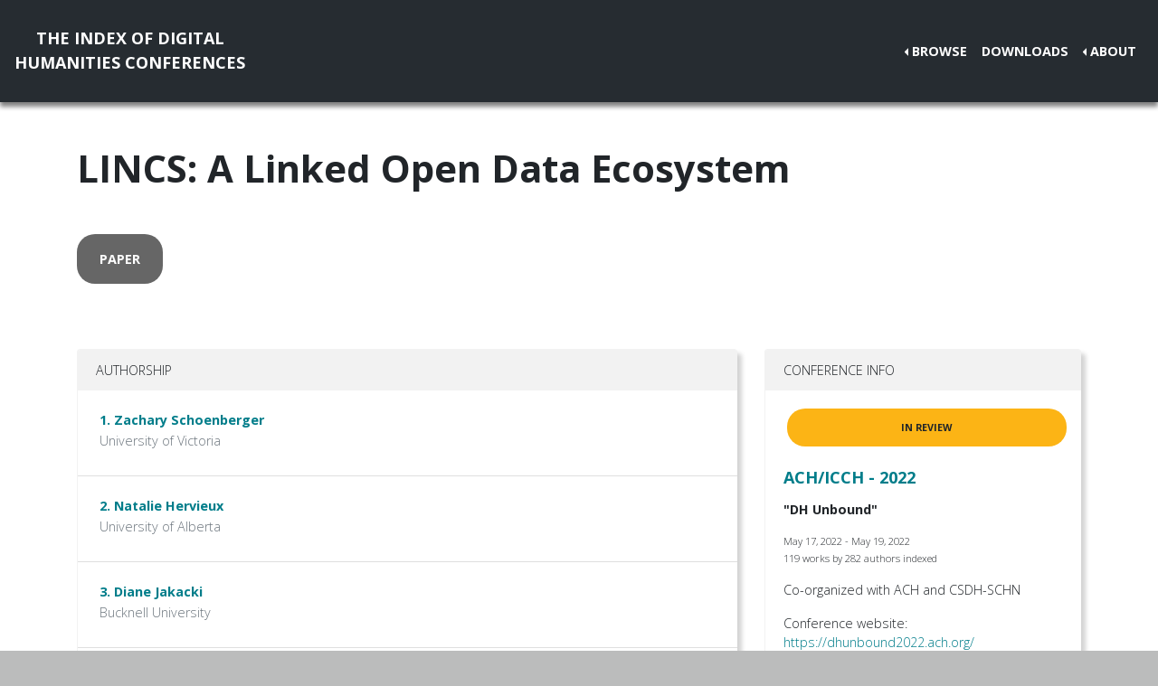

--- FILE ---
content_type: text/html; charset=utf-8
request_url: https://dh-abstracts.library.virginia.edu/works/12291
body_size: 3176
content:






<!doctype html>
<html lang="en">

  <head>

    <link rel="shortcut icon" href="/static/favicon.ico" />

    <meta charset="utf-8">
    <meta name="viewport" content="width=device-width, initial-scale=1, shrink-to-fit=no">

    <link rel="stylesheet" href="/static/CACHE/css/output.b3ab91336a18.css" type="text/css">
    <link rel="stylesheet" href="https://use.fontawesome.com/releases/v5.0.12/css/all.css"
      integrity="sha384-G0fIWCsCzJIMAVNQPfjH08cyYaUtMwjJwqiRKxxE/rx96Uroj1BtIQ6MLJuheaO9" crossorigin="anonymous">
    <link href="https://fonts.googleapis.com/css2?family=Open+Sans:ital,wght@0,300;0,700;1,300&display=swap"
      rel="stylesheet">
    
<!--https://dev.twitter.com/cards/-->
<meta name="twitter:card" content="summary" />
<meta name="twitter:site" content="@CMULibraries" />
<meta name="twitter:title" content="LINCS: A Linked Open Data Ecosystem" />

<meta name="twitter:description" content="Linked open data (LOD) has potential to improve access and navigation across digital humanities resources. Brown and Simpson (2015) identify “a challenge and opportunity in the volume and variety …" />


<meta name="citation_title" content="LINCS: A Linked Open Data Ecosystem" />

<meta name="citation_author" content="Zachary Schoenberger" />

<meta name="citation_author" content="Natalie Hervieux" />

<meta name="citation_author" content="Diane Jakacki" />

<meta name="citation_author" content="Kaylin Land" />

<meta name="citation_author" content="Andrew MacDonald" />

<meta name="citation_author" content="Geoffrey Rockwell" />

<meta name="citation_publication_date" content="2022" />
<meta name="citation_conference_title"
  content="ACH/ICCH 2022 - Virtual" />
<meta name="citation_conference_place" content="Virtual" />
<meta name="citation_public_url" content="https://dh-abstracts.library.cmu.edu/works/12291" />




    <title>Index of DH Conferences - "LINCS: A Linked Open Data Ecosystem"</title>
  </head>

  <body class="">
    

    <nav class="navbar navbar-expand-md navbar-dark py-4 nav-shadow mb-0">
      <a class="navbar-brand text-center" href="/">The Index of Digital<br />Humanities Conferences
        </r></a>
      <button class="navbar-toggler" type="button" data-toggle="collapse" data-target="#toggle-navbar"
        aria-controls="toggle-navbar" aria-expanded="false" aria-label="Toggle navigation">
        <span class="navbar-toggler-icon"></span>
      </button>
      <div class="collapse navbar-collapse" id="toggle-navbar">
        <ul class="navbar-nav ml-auto">
          <li class="nav-item dropdown dropleft">
            <a class="nav-link dropdown-toggle" href="#" id="navbarDropdown" role="button" data-toggle="dropdown"
              aria-haspopup="true" aria-expanded="false">Browse</a>
            <div class="dropdown-menu" aria-labelledby="navbarDropdown">
              <a class="dropdown-item" href="/works">Works</a>
              <a class="dropdown-item" href="/authors">Authors</a>
              <a class="dropdown-item" href="/conferences">Conferences</a>
            </div>
          </li>
          <li class="nav-item">
            <a class="nav-link" href="/downloads">Downloads</a>
          </li>
          <li class="nav-item dropdown dropleft">
            <a class="nav-link dropdown-toggle" href="#" id="navbarDropdown" role="button" data-toggle="dropdown"
              aria-haspopup="true" aria-expanded="false">About</a>
            <div class="dropdown-menu" aria-labelledby="navbarDropdown">
              
              <a class="dropdown-item" href="/pages/about/">About the Project</a>
              
              <a class="dropdown-item" href="/pages/colophon/">Colophon</a>
              
              <a class="dropdown-item" href="/pages/cv/">Publications and Presentations</a>
              
              <a class="dropdown-item" href="/pages/team/">Credits</a>
              
            </div>
          </li>
        </ul>
      </div>
    </nav>

    

    
<div class="container mt-5">
  

<h1>LINCS: A Linked Open Data Ecosystem</h1>



<div class="my-5">
  <a class="btn work-type px-4 py-3" role="button" href="/works?work_type=1">
    paper
  </a>
</div>



<div class="row">
  <div class="col-md-8">
    
<div class="card my-4">
  <div class="card-header">
    Authorship
    
  </div>
  <ol class="list-group list-group-flush">
    
    <li class="list-group-item p-4"><h6 class="mb-1">
  
  <a href=" /authors/2590">1. Zachary Schoenberger</a>
</h6>

<p class="mb-1 text-muted">University of Victoria</p>

</li>
    
    <li class="list-group-item p-4"><h6 class="mb-1">
  
  <a href=" /authors/12608">2. Natalie Hervieux</a>
</h6>

<p class="mb-1 text-muted">University of Alberta</p>

</li>
    
    <li class="list-group-item p-4"><h6 class="mb-1">
  
  <a href=" /authors/9389">3. Diane Jakacki</a>
</h6>

<p class="mb-1 text-muted">Bucknell University</p>

</li>
    
    <li class="list-group-item p-4"><h6 class="mb-1">
  
  <a href=" /authors/9680">4. Kaylin Land</a>
</h6>

<p class="mb-1 text-muted">McGill University</p>

</li>
    
    <li class="list-group-item p-4"><h6 class="mb-1">
  
  <a href=" /authors/2400">5. Andrew MacDonald</a>
</h6>

<p class="mb-1 text-muted">McGill University</p>

</li>
    
    <li class="list-group-item p-4"><h6 class="mb-1">
  
  <a href=" /authors/3">6. Geoffrey Rockwell</a>
</h6>

<p class="mb-1 text-muted">University of Alberta</p>

</li>
    
  </ol>
</div>








<div class="card my-4">
  <div class="card-header d-flex justify-content-between">Work text</div>
  <div class="card-body">
    
    <div class="alert alert-warning">The full text for this work has been indexed, but we cannot display it here
      because it is protected by copyright and it has not been licensed for republication. If you would like access to
      the full text, please  locate the conference proceedings through your institution's library.</div>
    
  </div>
  
  <div class="card-footer">
    
    
    
    
    
  </div>
</div>
<div class="alert alert-secondary my-2">
  <p>If this content appears in violation of your intellectual property rights, or you see errors or omissions, please
    reach
    out to <a href="/pages/about">Scott B. Weingart</a> to discuss removing or amending the materials.</p>
</div>


  </div>

  <div class="col-md-4">
    

<div class="card work-detail-conference-card my-4">
  <div class="card-header">Conference Info</div>
  <div class="card-body">
    <div class="container-flex">
  


<p class="completion-status badge badge-warning mx-1 p-3 mb-4" data-toggle="tooltip" data-placement="top"
  title="Editors have finished entering works for this event but have not finished reviewing them for quality and correctness.">
  In review</p>




  <h5>
    <a href="/works?conference=514">
  
  ACH/ICCH - 2022
  
</a>

  </h5>
  
  <h6>
    "DH Unbound"
  </h6>
  
  <div class="conference-location-unit my-3">
    
<p>
  
</p>

<p>
  May 17, 2022 - May 19, 2022
</p>

<p>
  119 works by 282 authors indexed
</p>

  </div>
  <div class="conference-notes my-3">
    
<p>Co-organized with ACH and CSDH-SCHN</p>


<p>
  Conference website: <a href="https://dhunbound2022.ach.org/">https://dhunbound2022.ach.org/</a>
</p>



<p>Contributors: Scott B. Weingart</p>




  </div>
  
  <div class="d-flex align-self-end align-items-center series-membership-box p-3">
    <div>
  
  <p class="mb-2 mt-1">
    Series:
    
    <a href="/conference_series/2">ACH/ICCH</a>
    (29)
  </p>
  
  
  <p class="mb-1">
    Organizers:
    
    
    ACH,
    
    CSDH/SCHN
  </p>
  
</div>

  </div>
  
  

  

</div>

  </div>
</div>

<div class="card my-4">
  <div class="card-header">Tags</div>
  <ul class="list-group list-group-flush">
    <li class="list-group-item"><strong>Keywords:</strong>
      
      None
      
    </li>
    <li class="list-group-item"><strong>Language:</strong>
      
      
      <a class="mx-2 facet-link" href="/works?languages=3188">English</a>
      
      
    </li>
    <li class="list-group-item"><strong>Topics:</strong>
      
      None
      
    </li>
  </ul>
</div>

  </div>
</div>


</div>


    <nav class="navbar navbar-expand-md sticky-bottom navbar-dark bg-dark">
      <ul class="navbar-nav mr-md-auto">
        
      </ul>
      <li class="navbar-text">
        <a href="https://github.com/cmu-lib/dhweb_app">Website code</a> ©
        <a href="https://library.cmu.edu/">Carnegie Mellon University
          Libraries</a>, 2020
      </li>
    </nav>
    
    <nav class="navbar navbar-expand-md sticky-bottom navbar-dark login-nav py-0">
      <ul class="navbar-nav ml-md-auto">
        <li class="nav-item">
          <a class="nav-link" href="/accounts/login/?next=/">Administrator Log In</a>
        </li>
      </ul>
      </li>
    </nav>
    

  </body>

  <script src="/static/js/jquery-3.4.1.min.js"></script>
  <script src="/static/js/bootstrap.bundle.min.js"></script>

  
<script>
  // Activate tooltips
  $(function () {
    $('[data-toggle="tooltip"]').tooltip()
  })
</script>


</html>
